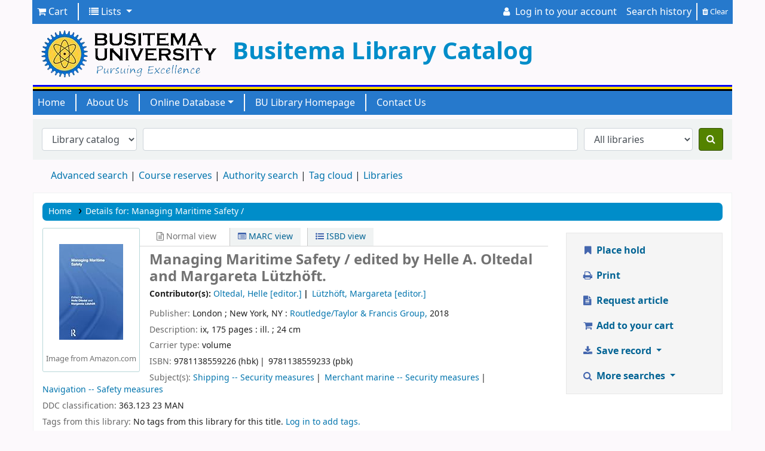

--- FILE ---
content_type: text/html; charset=UTF-8
request_url: https://libcat.busitema.ac.ug/cgi-bin/koha/opac-detail.pl?biblionumber=14545
body_size: 16827
content:











    




    
       
    
       
    
       
    
       
    
       
    


<!DOCTYPE html>
<!-- TEMPLATE FILE: opac-detail.tt -->









<html lang="en" class="no-js">
<head>

<title>Details for: 
    Managing Maritime Safety /






 &rsaquo; Busitema Online Library catalog</title>


<meta http-equiv="Content-Type" content="text/html; charset=utf-8" />
<meta name="generator" content="Koha 22.1103000" /> <!-- leave this for stats -->
<meta name="viewport" content="width=device-width, initial-scale=1" />

<link rel="shortcut icon" href="https://www.busitema.ac.ug/sites/default/files/logo2_0.png" type="image/x-icon" />
<link rel="apple-touch-icon" href="https://www.busitema.ac.ug/sites/default/files/logo2_0.png" type="image/x-icon" />

    <link rel="stylesheet" type="text/css" href="/opac-tmpl/bootstrap/lib/jquery/jquery-ui-1.13.1.min_22.1103000.css">


    
        
    


    <link rel="stylesheet" href="/opac-tmpl/bootstrap/css/opac_22.1103000.css" type="text/css">




    <link rel="stylesheet" media="print" type="text/css" href="/opac-tmpl/bootstrap/css/print_22.1103000.css">


    <style>.strips-top{
    width: 100%;
    height: 10px;
  }
  .strips-top .blue,
  .strips-top .gold,
  .strips-top .black{
    height: 33.33%;
  }
  .strips-top .blue{
    background-color: blue;
  }
  .strips-top .gold{
    background-color: gold;
  }
  .strips-top .black{
    background-color: black;
  }
.navbar .divider-vertical {
    border-left: 1px solid #f2f2f2;
    border-right: 1px solid #ffffff;
    height: 29px;
    margin: 5px 9px;
	vertical-align: middle;
    }
.navbar-light .navbar-nav .nav-link {
    color: #ffff !important;
}
#logo{ display: none;}
#header-region .navbar{background: #2679cc; padding: 0;}
#header-region .navbar .fa, #header-region .navbar .nav-link{color:#fff;}
.navbar-nav>li>a{font-weight:300;}
/* breadcreamb */
.breadcrumb {
    background-color: #008dc9;
    border-radius: 7px;
    margin: 0px 15px 12px;
}
.breadcrumb a{
   color: #ffff !important;
    
}
/* end */
/* ask libarian */
#iframe {
    border: 1px solid grey;
    margin: 0 auto;
    height: 435px;
    width: -webkit-fill-available;
}
#login {
    display: none;
}

.font-weight-bold {
    color: black;
}
#header-region > nav{ margin: 0px 14px;  }</style>



    <link rel="search" type="application/opensearchdescription+xml" href="https://libcat.busitema.ac.ug/cgi-bin/koha/opac-search.pl?format=opensearchdescription" title="Search Busitema Online Library">
    <link rel="unapi-server" type="application/xml" title="unAPI" href="https://libcat.busitema.ac.ug/cgi-bin/koha/unapi" />


<script>
    var Koha = {};
    function _(s) { return s } // dummy function for gettext
    const is_logged_in = false
</script>

<script src="/opac-tmpl/bootstrap/js/Gettext_22.1103000.js"></script>
<script src="/opac-tmpl/bootstrap/js/i18n_22.1103000.js"></script>

<link rel="stylesheet" type="text/css" href="/opac-tmpl/bootstrap/lib/font-awesome/css/font-awesome.min_22.1103000.css">








    <link rel="stylesheet" href="/opac-tmpl/lib/emoji-picker/css/emoji_22.1103000.css" type="text/css">
    
    <link rel="stylesheet" type="text/css" href="/opac-tmpl/lib/Chocolat/css/chocolat_22.1103000.css">
</head>





    


    




    

<body ID="opac-detail" class="branch-default scrollto" >



















<button id="scrolltocontent">Skip to main content</button>
<div id="wrapper">
    <div id="header-region" class="noprint">
        <nav class="navbar navbar-expand">
            <div id="logo">
            <a class="navbar-brand" href="/cgi-bin/koha/opac-main.pl">
                
                    Busitema Online Library
                
            </a>
            </div>
            
                <div id="cartDetails" class="cart-message">Your cart is empty.</div>
            
            <ul id="cart-list-nav" class="navbar-nav">
                
                    <li class="nav-item js-show">
                        <a href="#" class="nav-link" title="Collect items you are interested in" id="cartmenulink" role="button">
                            <i id="carticon" class="fa fa-shopping-cart fa-icon-black" aria-hidden="true"></i> <span class="cartlabel">Cart</span> <span id="basketcount"></span>
                        </a>
                    </li>
                
                <li class="divider-vertical"></li>
                
                    <li class="nav-item dropdown">
                        <a href="/cgi-bin/koha/opac-shelves.pl" title="Show lists" class="nav-link dropdown-toggle" id="listsmenu" data-toggle="dropdown" role="button" aria-haspopup="true" aria-expanded="false"
                            ><i class="fa fa-list fa-icon-black" aria-hidden="true"></i> <span class="listslabel">Lists</span>
                        </a>
                        <div aria-labelledby="listsmenu" role="menu" class="dropdown-menu">
                            
                                <a class="dropdown-item" href="/cgi-bin/koha/opac-shelves.pl?op=list&amp;public=1" tabindex="-1" role="menuitem"><strong>Public lists</strong></a>
                                
                                
                                    <a class="dropdown-item" href="/cgi-bin/koha/opac-shelves.pl?op=view&amp;shelfnumber=16&amp;sortfield=title" tabindex="-1" role="menuitem">Soils </a>
                                    
                                    
                                
                                    <a class="dropdown-item" href="/cgi-bin/koha/opac-shelves.pl?op=view&amp;shelfnumber=3&amp;sortfield=title" tabindex="-1" role="menuitem">Grace FHS</a>
                                    
                                    
                                
                                    <a class="dropdown-item" href="/cgi-bin/koha/opac-shelves.pl?op=view&amp;shelfnumber=8&amp;sortfield=title" tabindex="-1" role="menuitem">New Arrivals</a>
                                    
                                    
                                
                                
                                    <a class="dropdown-item listmenulink" href="/cgi-bin/koha/opac-shelves.pl?op=list&amp;public=1" tabindex="-1" role="menuitem">View all</a>
                                
                            
                            
                                <div class="dropdown-divider"></div>
                            
                            
                                <a class="dropdown-item" href="/cgi-bin/koha/opac-shelves.pl?op=list&amp;public=0" tabindex="-1" role="menuitem"><strong>Your lists</strong></a>
                                
                                    <a class="dropdown-item" href="/cgi-bin/koha/opac-shelves.pl?op=add_form" tabindex="-1" role="menuitem">Log in to create your own lists</a>
                                
                            
                        </div> <!-- / .dropdown-menu -->
                    </li> <!-- / .nav-item.dropdown -->
                
            </ul> <!-- / .navbar-nav -->

            
                
                <ul id="members" class="navbar-nav">
                    <li class="nav-item dropdown">
                        
                            
                                
                                    <a href="/cgi-bin/koha/opac-user.pl" class="nav-link login-link loginModal-trigger"><i class="fa fa-user fa-icon-black fa-fw" aria-hidden="true"></i> <span class="userlabel">Log in to your account</span></a>
                                
                            
                        

                        
                    </li>
                    
                        
                            <li class="nav-item search_history">
                                <a class="nav-link login-link" href="/cgi-bin/koha/opac-search-history.pl" title="View your search history">Search history</a>
                            </li>
                            <li class="divider-vertical"></li>
                            <li class="nav-item">
                                <a class="nav-link logout clearsh" href="/cgi-bin/koha/opac-search-history.pl?action=delete" title="Delete your search history"><i class="fa fa-trash" aria-hidden="true"></i> Clear</a>
                            </li>
                        
                    
                </ul>
            
        </nav> <!-- /navbar -->

        
            <div class="container-fluid">
                <div class="row">
                    <div class="col">
                        
    
        <div id="opacheader">
            
                <div class="default_item">
                    
                    <div class="default_body"><!--- bu logo and site name --->
<div class="row" id="header">
<div class="col-md-3 col-lg-3 col-sm-4"><a href="/cgi-bin/koha/opac-main.pl"> <img src="https://www.busitema.ac.ug/sites/default/files/logo_no_bg_1.png" style="max-height: 160px; margin: 0px; padding: 5px;" /> </a></div>
<div class="col-md-6 col-lg-6 col-sm-8">
<h4 style="font-size: 40px; color: #008dc9; margin-top: 22px; text-align: center;">Busitema Library Catalog</h4>
</div>
<div class="col-md-3 col-lg-3 col-sm-0"></div>
</div>
<!---- busitema strips ---->
<div class="strips-top">
<div class="blue"></div>
<div class="gold"></div>
<div class="black"></div>
</div>
<!--   navigation of opac ---><nav class="navbar navbar-expand-lg navbar-light bg-info"><button class="navbar-toggler" type="button" data-toggle="collapse" data-target="#navbarNavDropdown" aria-controls="navbarNavDropdown" aria-expanded="false" aria-label="Toggle navigation"> <span class="navbar-toggler-icon"></span> </button>
<div class="collapse navbar-collapse" id="navbarNavDropdown">
<ul class="navbar-nav">
<li class="nav-item"><a class="nav-link" href="/cgi-bin/koha/opac-main.pl">Home</a></li>
<li class="divider-vertical"></li>
<li class="nav-item"><a class="nav-link" href="https://library.busitema.ac.ug/about" target="_blank" rel="noopener">About Us</a></li>
<li class="divider-vertical"></li>
<li class="nav-item dropdown"><a class="nav-link dropdown-toggle" href="#" id="navbarDropdownMenuLink" role="button" data-toggle="dropdown" aria-haspopup="true" aria-expanded="false">Online Database</a>
<div class="dropdown-menu" aria-labelledby="navbarDropdownMenuLink"><a class="dropdown-item" href="https://library.busitema.ac.ug/open-access" target="_blank" rel="noopener">Open Access</a> <a class="dropdown-item" href="https://library.busitema.ac.ug/library-services/electronic-resources" target="_blank" rel="noopener">A-Z Databases</a> <a class="dropdown-item" href="https://library.busitema.ac.ug/library-services/electronic-resources" target="_blank" rel="noopener">Research4Life</a> <a class="dropdown-item" href="https://library.busitema.ac.ug/library-services/electronic-resources" target="_blank" rel="noopener">Subject Spacific</a> <a class="dropdown-item" href="https://library.busitema.ac.ug/library-services/electronic-resources" target="_blank" rel="noopener">Statistical</a></div>
</li>
<li class="divider-vertical"></li>
<li class="nav-item"><a class="nav-link" href="https://library.busitema.ac.ug/" target="_blank" rel="noopener">BU Library Homepage</a></li>
<li class="divider-vertical"></li>
<li class="nav-item"><a class="nav-link" href="https://library.busitema.ac.ug/research-services/ask-a-librarian" target="_blank" rel="noopener">Contact Us</a></li>
</ul>
</div>
</nav><!--- end of navigation ----></div>
                </div>
            
        </div>
    

                    </div>
                </div>
            </div>
        

    </div> <!-- / header-region -->

    
        <div class="container-fluid">
            
                <div class="row">
                    <div class="col">
                            <div id="opac-main-search" class="mastheadsearch">
                                
                                    <form name="searchform" method="get" action="/cgi-bin/koha/opac-search.pl" id="searchform">
                                        <div class="form-row align-items-center">
                                            <div class="col-sm-auto order-2 order-sm-2">
                                                <select name="idx" id="masthead_search" class="form-control">
                                                    
                                                        <option value="">Library catalog</option>
                                                    
                                                    
                                                        <option value="ti">Title</option>
                                                    
                                                    
                                                        <option value="au">Author</option>
                                                    
                                                    
                                                        <option value="su">Subject</option>
                                                    
                                                    
                                                        <option value="nb">ISBN</option>
                                                    
                                                    
                                                        <option value="ns">ISSN</option>
                                                    
                                                    
                                                        <option value="se">Series</option>
                                                    
                                                    
                                                        
                                                            <option value="callnum">Call number</option>
                                                        
                                                    
                                                </select>
                                            </div> <!-- /.col-sm-auto -->

                                            <div class="col order-4 order-sm-3">
                                                
                                                    <input type="text" class="transl1 form-control" id="translControl1" name="q" value="" /><span id="translControl"></span>
                                                
                                            </div> <!-- /.col -->

                                            
                                                <div class="col-sm col-md-3 col-lg-2 order-3 order-sm-4">
                                                    <select name="limit" id="select_library" class="form-control">
                                                        <option value="">All libraries</option>

                                                        

                                                        
                                                            
                                                            
                                                                <option value="branch:ARAL">Agriculture and Animal Sciences Library</option>
                                                            
                                                        
                                                            
                                                            
                                                                <option value="branch:BUML">Engineering Library</option>
                                                            
                                                        
                                                            
                                                            
                                                                <option value="branch:MBAL">Health Sciences Library</option>
                                                            
                                                        
                                                            
                                                            
                                                                <option value="branch:PALL">Management Sciences Library</option>
                                                            
                                                        
                                                            
                                                            
                                                                <option value="branch:MTIL">Maritime Institute Library</option>
                                                            
                                                        
                                                            
                                                            
                                                                <option value="branch:NAML">Natural Resources and Environmental Sciences Library</option>
                                                            
                                                        
                                                            
                                                            
                                                                <option value="branch:NAGL">Science and Education Library</option>
                                                            
                                                        

                                                        
                                                    </select> <!-- /#select_library -->
                                                </div> <!-- /.col-sm-auto -->
                                            

                                            <div class="order-5 col-sm-auto">
                                                <button type="submit" id="searchsubmit" class="btn btn-primary" title="Search" aria-label="Search">
                                                    <i class="fa fa-search" aria-hidden="true"></i>
                                                </button>
                                            </div>

                                        </div> <!-- /.form-row -->
                                        <input type="hidden" name="weight_search" value="1">
                                    </form>
                                
                            </div><!-- /#opac-main-search -->
                    </div> <!-- /.col -->
                </div> <!-- /.row -->
            

            <div class="row">
                <ul class="nav" id="moresearches">
                    <li class="nav-item">
                        <a href="/cgi-bin/koha/opac-search.pl">Advanced search</a>
                    </li>
                    
                        <li class="nav-item">
                            <a href="/cgi-bin/koha/opac-course-reserves.pl">Course reserves</a>
                        </li>
                    
                    
                    
                        <li class="nav-item">
                            <a href="/cgi-bin/koha/opac-authorities-home.pl">Authority search</a>
                        </li>
                    
                    
                    
                        <li class="nav-item">
                            <a href="/cgi-bin/koha/opac-tags.pl">Tag cloud</a>
                        </li>
                    
                    
                    
                    
                    
                    <li class="nav-item">
                        <a id="library_page" href="/cgi-bin/koha/opac-library.pl">
                            
                                <span>Libraries</span>
                            
                        </a>
                    </li>
                    
    

                </ul> <!-- /.nav#moresearches -->
            </div> <!-- /.row -->
        </div> <!-- /.container-fluid -->
    

    <!-- Login form hidden by default, used for modal window -->
    <div id="loginModal" class="modal" tabindex="-1" role="dialog" aria-labelledby="modalLoginLabel" aria-hidden="true">
        <div class="modal-dialog">
            <div class="modal-content">
                <div class="modal-header">
                    <h2 class="modal-title" id="modalLoginLabel">Log in to your account</h2>
                    <button type="button" class="closebtn" data-dismiss="modal" aria-label="Close">
                        <span aria-hidden="true">&times;</span>
                    </button>
                </div>
                <form action="/cgi-bin/koha/opac-user.pl" method="post" name="auth" id="modalAuth">
                    <input type="hidden" name="has-search-query" id="has-search-query" value="" />
                    <div class="modal-body">
                        
                        
                        
                            
                            
                            <input type="hidden" name="koha_login_context" value="opac" />
                            <fieldset class="brief">
                                <div class="local-login">
                                    <label for="muserid">Login:</label><input type="text" id="muserid" name="userid" autocomplete="off" />
                                    <label for="mpassword">Password:</label><input type="password" id="mpassword" name="password" autocomplete="off" />
                                    <fieldset class="action">
                                        <input type="submit" class="btn btn-primary" value="Log in" />
                                    </fieldset>
                                </div>
                                
                                
                                    <div id="forgotpassword-modal" class="forgotpassword">
                                        <a href="/cgi-bin/koha/opac-password-recovery.pl">Forgot your password?</a>
                                    </div>
                                
                                
                            </fieldset>
                        
                    </div>
                </form> <!-- /#auth -->
            </div> <!-- /.modal-content -->
        </div> <!-- /.modal-dialog -->
    </div>  <!-- /#modalAuth  -->


<div class="main">
    <nav id="breadcrumbs" aria-label="Breadcrumb" class="breadcrumbs">
        <ol class="breadcrumb">
            <li class="breadcrumb-item">
                <a href="/cgi-bin/koha/opac-main.pl">Home</a>
            </li>
            <li class="breadcrumb-item active">
                <a href="#" aria-current="page"><span>Details for: </span>


    <span class="biblio-title">Managing Maritime Safety /</span>








</a>
            </li>
        </ol>
    </nav> <!-- /#breadcrumbs -->

    <div class="container-fluid">
        <div class="row">
            <div class="col-lg-9">
                <div id="catalogue_detail_biblio" class="maincontent" data-biblionumber="14545">

                    <div class="bookcover">

                        <div id="biblio-cover-slider" class="cover-slider">
                            

                            
                                <div class="cover-image" id="amazon-bookcoverimg">
                                    <a href="https://images-na.ssl-images-amazon.com/images/P/1138559229.01.LZZZZZZZ.jpg" title="Amazon cover image">
                                        <img src="https://images-na.ssl-images-amazon.com/images/P/1138559229.01.MZZZZZZZ.jpg" alt="Amazon cover image" data-link="http://www.amazon.com/gp/reader/1138559229#reader-link"/>
                                    </a>
                                    <div class="hint">Image from Amazon.com</div>
                                </div>
                            

                            

                            

                            

                            

                            
                            

                            
                        </div> <!-- /.cover-slider -->

                    </div><!-- / .bookcover -->

                    <abbr class="unapi-id" title="koha:biblionumber:14545"><!-- unAPI --></abbr>
                    
                        <span class="Z3988" title="ctx_ver=Z39.88-2004&amp;amp;rft_val_fmt=info%3Aofi%2Ffmt%3Akev%3Amtx%3Abook&amp;amp;rft.genre=book&amp;amp;rft.btitle=Managing%20Maritime%20Safety%20%2F&amp;amp;rft.isbn=9781138559226%20%28hbk%29&amp;amp;rft.au=Oltedal%2C%20Helle%2C"></span>
                    

                    <div id="views">
                        <span class="view current-view"><span id="Normalview"><i class="fa fa-file-text-o" aria-hidden="true"></i> Normal view</span></span>
                        <span class="view">
                            <a id="MARCview" class="btn btn-link" href="/cgi-bin/koha/opac-MARCdetail.pl?biblionumber=14545"><i class="fa fa-list-alt" aria-hidden="true"></i> MARC view</a>
                        </span>
                        
                            <span class="view"><a id="ISBDview" class="btn btn-link" href="/cgi-bin/koha/opac-ISBDdetail.pl?biblionumber=14545"><i class="fa fa-list-ul" aria-hidden="true"></i> ISBD view</a></span>
                            
                    </div>

                    

<div class="record" vocab="http://schema.org/" typeof="CreativeWork Product" resource="#record">
<h1 class="title" property="name">Managing Maritime Safety / <span class="title_resp_stmt">edited by Helle A. Oltedal and Margareta Lützhöft. </span>
</h1>
<span class="results_summary author h3">Contributor(s): <ul class="resource_list">
<li><a href="/cgi-bin/koha/opac-search.pl?q=au:%22Oltedal%2C%20Helle%2C%22" class="contributors"><span resource="#record"><span property="contributor" typeof="Person"><span property="name">Oltedal, Helle</span></span></span><span class="relatorcode"> [editor.]</span></a></li>
<li><a href="/cgi-bin/koha/opac-search.pl?q=au:%22L%C3%BCtzh%C3%B6ft%2C%20Margareta%2C%22" class="contributors"><span resource="#record"><span property="contributor" typeof="Person"><span property="name">Lützhöft, Margareta</span></span></span><span class="relatorcode"> [editor.]</span></a></li>
</ul></span><span class="results_summary rda264"><span class="label">Publisher: </span>London ; New York, NY : <a href="/cgi-bin/koha/opac-search.pl?q=Provider:Routledge%2FTaylor%20%26%20Francis%20Group%2C">Routledge/Taylor &amp; Francis Group,</a> 2018</span><span class="results_summary description"><span class="label">Description: </span><span property="description">ix, 175 pages : ill. ; 24 cm</span></span><span class="results_summary" id="content_type">  <span class="label">Carrier type: </span><ul class="resource_list"><li>volume</li></ul></span><span class="results_summary isbn"><span class="label">ISBN: </span><ul class="resource_list">
<li><span property="isbn">9781138559226 (hbk)</span></li>
<li><span property="isbn">9781138559233 (pbk)</span></li>
</ul></span><span class="results_summary subjects"><span class="label">Subject(s): </span><ul class="resource_list">
<li><span property="keywords"><a class="subject" href="/cgi-bin/koha/opac-search.pl?q=su:%22Shipping%22">Shipping -- Security measures</a></span></li>
<li><span property="keywords"><a class="subject" href="/cgi-bin/koha/opac-search.pl?q=su:%22Merchant%20marine%22">Merchant marine -- Security measures</a></span></li>
<li><span property="keywords"><a class="subject" href="/cgi-bin/koha/opac-search.pl?q=su:%22Navigation%22">Navigation -- Safety measures</a></span></li>
</ul></span><span class="results_summary ddc"><span class="label">DDC classification: </span><ul class="resource_list"><li>363.123 23 MAN</li></ul></span>
</div>




                    

                    

                    

                    
                        <div class="results_summary tags">
                            
                                <span class="label">Tags from this library:</span>
                                <span class="notags">No tags from this library for this title.</span>
                            
                            
                                
                                    <span class="login4tags">
                                        
                                            <a class="loginModal-trigger" data-toggle="modal" role="button" href="/cgi-bin/koha/opac-user.pl">Log in to add tags.</a>
                            
                                    </span>
                                
                            
                        </div> <!-- /.results_summary.tags -->
                    

                    
                        
                    

                    

                    
                    



                    
                        <form method="post" action="/cgi-bin/koha/opac-ratings.pl">
                            <legend class="sr-only">Star ratings</legend>
                            <div class="results_summary ratings" id="rating-14545">

                                
                                

                                
                                    <select id="star_rating" class="star_rating" name="rating" disabled="disabled" autocomplete="off">
                                
                                    
                                        <option value="" selected="selected"></option>
                                    
                                    
                                        
                                            <option value="1">1</option>
                                        
                                    
                                        
                                            <option value="2">2</option>
                                        
                                    
                                        
                                            <option value="3">3</option>
                                        
                                    
                                        
                                            <option value="4">4</option>
                                        
                                    
                                        
                                            <option value="5">5</option>
                                        
                                    
                                </select>
                                <img id="rating-loading" class="rating-loading" style="display:none" src="/opac-tmpl/bootstrap/images/spinner-small.gif" alt="" />

                                <!-- define some hidden vars for ratings -->

                                <input  type="hidden" name='biblionumber'  value="14545" />
                                <input  type="hidden" name='rating_value' id='rating_value' class="rating_value" value="" />

                                &nbsp;  <input name="rate_button" type="submit" value="Rate me" />&nbsp;

                                
                                    <span id="rating_value_text" class="rating_value_text"></span>
                                    <span id="cancel_rating_text" class="cancel_rating_text" style="display: none;"><a href="#" data-context="star_rating"><i class="fa fa-remove" aria-hidden="true"></i> Cancel rating.</a></span>
                                

                                <span id="rating_text" class="rating_text">Average rating: 0.0 (0 votes)</span>
                            </div>
                        </form>
                    

                    

                    

                    

                </div> <!-- / #catalogue_detail_biblio -->

                <div id="bibliodescriptions" class="toptabs">
                    <ul class="nav nav-tabs" role="tablist">
                        <li id="tab_holdings" class="nav-item" role="presentation">
                            
                            <a href="#holdings" class="nav-link" id="holdings-tab" data-toggle="tab" role="tab" aria-controls="holdings" aria-selected="false">
                                
                                
                                    
                                        <span>Holdings</span>
                                    
                                
                              ( 5 )
                            </a>
                        </li>
                        
                        
                            
                            
                                
                            
                            
                            <li id="tab_descriptions" class="nav-item" role="presentation">
                                <a href="#descriptions" class="nav-link" id="tab_descriptions-tab" data-toggle="tab" role="tab" aria-controls="tab_descriptions" aria-selected="false">Title notes ( 2 )</a>
                            </li>
                        
                        
                        
                        

                        

                        

                        
                            <li id="tab_comments" class="nav-item" role="presentation">
                                <a href="#comments" class="nav-link" id="tab_comments-tab" data-toggle="tab" role="tab" aria-controls="tab_comments" aria-selected="false">Comments ( 0 )</a>
                            </li>
                        

                        

                        

                        

                        

                        

                        

                    </ul>

                    <div class="tab-content">
                        


                        <div id="holdings" class="tab-pane" role="tabpanel" aria-labelledby="holdings-tab">
                            
                                
    <table class="table table-bordered table-striped" id="holdingst">
        <caption class="sr-only">Holdings</caption>
        <thead>
            <tr>

                
                
                    <th id="item_itemtype" data-colname="item_itemtype" class="itype">Item type</th>
                
                
                    <th id="item_current_location" data-colname="item_current_location" class="item_location">Current library</th>
                
                
                
                
                    <th id="item_callnumber" data-colname="item_callnumber" class="call_no">Call number</th>
                
                
                
                
                    <th id="item_copy" data-colname="item_copy" class="copynumber">Copy number</th>
                
                    <th id="item_status" data-colname="item_status" class="status">Status</th>
                
                    <th id="item_datedue" data-colname="item_datedue" class="date_due">Date due</th>
                    <th id="item_barcode" data-colname="item_barcode" class="barcode">Barcode</th>
                
                
            </tr>
        </thead>
        <tbody>
            
                <tr vocab="http://schema.org/" typeof="Offer">

                

                
                    <td class="itype">
                        
                            
                                <img src="/opac-tmpl/bootstrap/itemtypeimg/Seshat/book.gif" title="Book Open Access" alt="Book Open Access" />
                            
                        
                       <span class="itypetext">Book Open Access</span>
                    </td>
                
                
                    <td class="location" property="seller" data-order="">
                        <link property="itemOffered" href="#record" />
                        <link property="businessFunction" href="http://purl.org/goodrelations/v1#LeaseOut">

                        
                        
                        
                        
                            <span>Engineering Library</span>
                        

                        
                            <span class="shelvingloc"></span>
                        

                    </td>
                

                

                

                

                <td class="call_no" property="sku">
                    
                        363.123 MAN
                        
                            
                                (<a href="/cgi-bin/koha/opac-detail.pl?biblionumber=14545&amp;shelfbrowse_itemnumber=52208#holdings">Browse shelf<span class="sr-only">(Opens below)</span></a>)
                            
                        
                    
                </td>

                

                
                
                <td class="copynumber">1</td>
                <td class="status">













    
        <link property="availability" href="http://schema.org/InStock" />
    



























    <span class="item-status available">Available </span>

</td>
                
                
                    <td class="date_due"></td>
                

                    <td class="barcode" property="serialNumber">MTIL23070026</td>
                
                
                </tr>
            
                <tr vocab="http://schema.org/" typeof="Offer">

                

                
                    <td class="itype">
                        
                            
                                <img src="/opac-tmpl/bootstrap/itemtypeimg/Seshat/book.gif" title="Book Open Access" alt="Book Open Access" />
                            
                        
                       <span class="itypetext">Book Open Access</span>
                    </td>
                
                
                    <td class="location" property="seller" data-order="">
                        <link property="itemOffered" href="#record" />
                        <link property="businessFunction" href="http://purl.org/goodrelations/v1#LeaseOut">

                        
                        
                        
                        
                            <span>Engineering Library</span>
                        

                        
                            <span class="shelvingloc"></span>
                        

                    </td>
                

                

                

                

                <td class="call_no" property="sku">
                    
                        363.123 MAN
                        
                            
                                (<a href="/cgi-bin/koha/opac-detail.pl?biblionumber=14545&amp;shelfbrowse_itemnumber=52278#holdings">Browse shelf<span class="sr-only">(Opens below)</span></a>)
                            
                        
                    
                </td>

                

                
                
                <td class="copynumber">2</td>
                <td class="status">













    
        <link property="availability" href="http://schema.org/InStock" />
    



























    <span class="item-status available">Available </span>

</td>
                
                
                    <td class="date_due"></td>
                

                    <td class="barcode" property="serialNumber">MTIL23070027</td>
                
                
                </tr>
            
                <tr vocab="http://schema.org/" typeof="Offer">

                

                
                    <td class="itype">
                        
                            
                                <img src="/opac-tmpl/bootstrap/itemtypeimg/Seshat/book.gif" title="Book Open Access" alt="Book Open Access" />
                            
                        
                       <span class="itypetext">Book Open Access</span>
                    </td>
                
                
                    <td class="location" property="seller" data-order="">
                        <link property="itemOffered" href="#record" />
                        <link property="businessFunction" href="http://purl.org/goodrelations/v1#LeaseOut">

                        
                        
                        
                        
                            <span>Engineering Library</span>
                        

                        
                            <span class="shelvingloc"></span>
                        

                    </td>
                

                

                

                

                <td class="call_no" property="sku">
                    
                        363.123 MAN 3
                        
                            
                                (<a href="/cgi-bin/koha/opac-detail.pl?biblionumber=14545&amp;shelfbrowse_itemnumber=52355#holdings">Browse shelf<span class="sr-only">(Opens below)</span></a>)
                            
                        
                    
                </td>

                

                
                
                <td class="copynumber">3</td>
                <td class="status">













    
        <link property="availability" href="http://schema.org/InStock" />
    



























    <span class="item-status available">Available </span>

</td>
                
                
                    <td class="date_due"></td>
                

                    <td class="barcode" property="serialNumber">MTIL23070126</td>
                
                
                </tr>
            
                <tr vocab="http://schema.org/" typeof="Offer">

                

                
                    <td class="itype">
                        
                            
                                <img src="/opac-tmpl/bootstrap/itemtypeimg/Seshat/book.gif" title="Book Open Access" alt="Book Open Access" />
                            
                        
                       <span class="itypetext">Book Open Access</span>
                    </td>
                
                
                    <td class="location" property="seller" data-order="">
                        <link property="itemOffered" href="#record" />
                        <link property="businessFunction" href="http://purl.org/goodrelations/v1#LeaseOut">

                        
                        
                        
                        
                            <span>Engineering Library</span>
                        

                        
                            <span class="shelvingloc"></span>
                        

                    </td>
                

                

                

                

                <td class="call_no" property="sku">
                    
                        363.123 MAN
                        
                            
                                (<a href="/cgi-bin/koha/opac-detail.pl?biblionumber=14545&amp;shelfbrowse_itemnumber=52356#holdings">Browse shelf<span class="sr-only">(Opens below)</span></a>)
                            
                        
                    
                </td>

                

                
                
                <td class="copynumber">4</td>
                <td class="status">













    
        <link property="availability" href="http://schema.org/InStock" />
    



























    <span class="item-status available">Available </span>

</td>
                
                
                    <td class="date_due"></td>
                

                    <td class="barcode" property="serialNumber">MTIL23070127</td>
                
                
                </tr>
            
                <tr vocab="http://schema.org/" typeof="Offer">

                

                
                    <td class="itype">
                        
                            
                                <img src="/opac-tmpl/bootstrap/itemtypeimg/Seshat/book.gif" title="Book Open Access" alt="Book Open Access" />
                            
                        
                       <span class="itypetext">Book Open Access</span>
                    </td>
                
                
                    <td class="location" property="seller" data-order="">
                        <link property="itemOffered" href="#record" />
                        <link property="businessFunction" href="http://purl.org/goodrelations/v1#LeaseOut">

                        
                        
                        
                        
                            <span>Engineering Library</span>
                        

                        
                            <span class="shelvingloc"></span>
                        

                    </td>
                

                

                

                

                <td class="call_no" property="sku">
                    
                        363.123 MAN
                        
                            
                                (<a href="/cgi-bin/koha/opac-detail.pl?biblionumber=14545&amp;shelfbrowse_itemnumber=54831#holdings">Browse shelf<span class="sr-only">(Opens below)</span></a>)
                            
                        
                    
                </td>

                

                
                
                <td class="copynumber">5</td>
                <td class="status">













    
        <link property="availability" href="http://schema.org/InStock" />
    



























    <span class="item-status available">Available </span>

</td>
                
                
                    <td class="date_due"></td>
                

                    <td class="barcode" property="serialNumber">MTIL23080547</td>
                
                
                </tr>
            
        </tbody>
    </table>

                                
                                    
                                    

                                
                            
                            

                            
    

                            <br style="clear:both;" />
                        </div> <!-- / #holdings -->

                        

                        
                            <div id="descriptions" class="tab-pane" role="tabpanel" aria-labelledby="tab_descriptions-tab">
                                <div class="content_set">

                                    

                                    
                                        <div id="marcnotes">
                                        
                                            <p>
                                            
                                                Table of contents<br />
<br />
Introduction<br />
1. Setting the stage for maritime safety management<br />
2. The history of safety management<br />
3. Safety management systems<br />
4. Culture and maritime safety<br />
5. The human contribution<br />
6. Risk perception<br />
7. Design for safety<br />
8. Autonomous ships, ICT and safety management
                                            
                                            </p>
                                        
                                            <p>
                                            
                                                Includes bibliographical references<br />
Includes index.
                                            
                                            </p>
                                        
                                        </div>
                                    

                                </div> <!-- /.content_set -->
                            </div> <!-- / #descriptions -->
                        

                        

                        

                        

                        

                        

                        
                            <div id="comments" class="tab-pane" role="tabpanel" aria-labelledby="tab_comments-tab">
                                <div id="newcomment"></div>
                                    
                                        <p>There are no comments on this title.</p>
                                    

                                    
                                        <div id="addcomment">
                                            <a class="login-link loginModal-trigger" role="button" data-toggle="modal" data-return="true" data-tab="comment" href="/cgi-bin/koha/opac-user.pl">Log in to your account</a> to post a comment.
                                        </div>
                                    
                                </div> <!-- / #comments -->
                            

                            

                            

                            

                            

                    </div> <!-- / #bibliodescriptions -->

                    

                    
                </div> <!-- /.tab-content -->

            </div> <!-- /.col-lg-10 -->

            <div class="col-lg-3">
                <div id="ulactioncontainer">

                    

                    

<ul id="action">
    
        
            
                
                    <li><a class="reserve btn btn-link btn-lg" href="/cgi-bin/koha/opac-reserve.pl?biblionumber=14545"><i class="fa fa-fw fa-bookmark" aria-hidden="true"></i> Place hold</a></li>
                
            
        
    

    

    <li><a class="print-large btn btn-link btn-lg" href="#"><i class="fa fa-fw fa-print" aria-hidden="true"></i> Print</a></li>

    
        
            <li><a class="article_request btn btn-link btn-lg" href="/cgi-bin/koha/opac-request-article.pl?biblionumber=14545"><i class="fa fa-fw fa-file-text" aria-hidden="true"></i> Request article</a></li>
        
    

    
        
    

    
        
            <li><a data-biblionumber="14545" class="addtocart cart14545 addrecord btn btn-link btn-lg" href="#"><i class="fa fa-fw fa-shopping-cart" aria-hidden="true"></i> Add to your cart</a>  <a style="display:none;" data-biblionumber="14545" class="cartRemove cartR14545" href="#">(remove)</a></li>
        
    

    

    


    

    
    
        <li>
            <div id="export">
                <div class="dropdown">
                    <a id="format" class="btn btn-link btn-lg dropdown-toggle" data-toggle="dropdown" href="#"><i class="fa fa-fw fa-download" aria-hidden="true"></i> Save record <b class="caret"></b></a>
                    <div class="dropdown-menu dropdown-menu-right" aria-labelledby="format">
                        
                            
                                <a class="dropdown-item" href="/cgi-bin/koha/opac-export.pl?op=export&amp;bib=14545&amp;format=bibtex">
                                    <span>BIBTEX</span>
                                        
                                </a>
                            
                        
                            
                                <a class="dropdown-item" href="#" data-toggle="modal" data-target="#exportModal_">Dublin Core</a>
                            
                        
                            
                                <a class="dropdown-item" href="/cgi-bin/koha/opac-export.pl?op=export&amp;bib=14545&amp;format=marcxml">
                                    <span>MARCXML</span>
                                        
                                </a>
                            
                        
                            
                                <a class="dropdown-item" href="/cgi-bin/koha/opac-export.pl?op=export&amp;bib=14545&amp;format=marc8">
                                    <span>MARC (non-Unicode/MARC-8)</span>
                                        
                                </a>
                            
                        
                            
                                <a class="dropdown-item" href="/cgi-bin/koha/opac-export.pl?op=export&amp;bib=14545&amp;format=utf8">
                                    <span>MARC (Unicode/UTF-8)</span>
                                        
                                </a>
                            
                        
                            
                                <a class="dropdown-item" href="/cgi-bin/koha/opac-export.pl?op=export&amp;bib=14545&amp;format=marcstd">
                                    <span>MARC (Unicode/UTF-8, Standard)</span>
                                        
                                </a>
                            
                        
                            
                                <a class="dropdown-item" href="/cgi-bin/koha/opac-export.pl?op=export&amp;bib=14545&amp;format=mods">
                                    <span>MODS (XML)</span>
                                        
                                </a>
                            
                        
                            
                                <a class="dropdown-item" href="/cgi-bin/koha/opac-export.pl?op=export&amp;bib=14545&amp;format=ris">
                                    <span>RIS</span>
                                        
                                </a>
                            
                        
                            
                                <a class="dropdown-item" href="/cgi-bin/koha/opac-export.pl?op=export&amp;bib=14545&amp;format=isbd">
                                    <span>ISBD</span>
                                    
                                </a>
                            
                        
                    </div> <!-- /.dropdown-menu -->
                </div> <!-- /.dropdown -->
            </div> <!-- /#export -->
        </li>
    

    
        <li>
            <div id="moresearches_menu">
                <div class="dropdown">
                    <a id="furthersearches" class="btn btn-link btn-lg dropdown-toggle" data-toggle="dropdown" href="#" role="button" aria-haspopup="true" aria-expanded="false">
                        <i class="fa fa-fw fa-search" aria-hidden="true"></i> More searches
                    </a>
                    <div class="dropdown-menu dropdown-menu-right" aria-labelledby="furthersearches">
                        <div class="dropdown-header">Search for this title in:</div>
                        <a  href="https://worldcat.org/search?q=Managing%20Maritime%20Safety" target="_blank">Other Libraries (WorldCat)</a>
<a href="https://scholar.google.com/scholar?q=Managing%20Maritime%20Safety" target="_blank">Other Databases (Google Scholar)</a>
<a href="https://www.bookfinder.com/search/?author=&amp;title=Managing%20Maritime%20Safety&amp;st=xl&amp;ac=qr" target="_blank">Online Stores (Bookfinder.com)</a>
<a href="https://openlibrary.org/search?author=()&title=(Managing%20Maritime%20Safety)" target="_blank">Open Library (openlibrary.org)</a>
                    </div>
                </div>
            </div>
        </li>
    
</ul>

<!-- Dublin Core Modal Form -->
<div class="modal" id="exportModal_" tabindex="-1" role="dialog" aria-labelledby="exportModalLabel" aria-hidden="true">
    <div class="modal-dialog">
        <div class="modal-content">
            <div class="modal-header">
                <h3 class="modal-title" id="exportModalLabel">Exporting to Dublin Core...</h3>
                <button type="button" class="closebtn" data-dismiss="modal" aria-hidden="true">&times;</button>
            </div>
            <form method="get" action="/cgi-bin/koha/opac-export.pl">
                <div class="modal-body">
                    <fieldset id="dc_fieldset">
                        <input id="input-simple" type="radio" name="format" value="rdfdc">
                        <label class="label_dc" for="input-simple">Simple DC-RDF</label>
                        <br>
                        <input id="input-oai" type="radio" name="format" value="oaidc" checked>
                        <label class="label_dc" for="input-oai">OAI-DC</label>
                        <br>
                        <input id="input-srw" type="radio" name="format" value="srwdc">
                        <label class="label_dc" for="input-srw">SRW-DC</label>
                        <br>
                        <input type="hidden" name="op" value="export">
                        <input type="hidden" name="bib" value="14545">
                    </fieldset>
                </div>
                <div class="modal-footer">
                    <button type="submit" class="btn btn-primary">Export</button>
                    <button class="btn btn-link btn-lg" data-dismiss="modal" aria-hidden="true">Cancel</button>
                </div>
            </form>
        </div> <!-- /.modal-content -->
    </div> <!-- /.modal-dialog -->
</div> <!-- /.modal -->


                    

                    

                    
                </div> <!-- / .ulactioncontainer -->
            </div> <!-- / .col-lg-3 -->
        </div> <!-- / .row -->
        <div class="row">
            

            

            
        </div> <!-- / .row -->
    </div> <!-- / .container-fluid -->
</div> <!-- / .main -->














        
        
            <div class="container-fluid">
                <div class="row">
                    <div class="col">
                        
    
        <div id="opaccredits">
            
                <div class="default_item">
                    
                    <div class="default_body"><footer class="" style="background-color: #1e73be;">
<div class="container py-5">
<div class="row py-4">
<div class="col-sm-3">
<h6 class="text-uppercase font-weight-bold mb-4">Quick Links</h6>
<ul class="list-unstyled mb-0">
<li class="mb-2"><a href="#" class="text-white">Tuition &amp; Payment</a></li>
<li class="mb-2"><a href="#" class="text-white">Our Campuses</a></li>
<li class="mb-2"><a href="#" class="text-white">Admissions</a></li>
<li class="mb-2"><a href="http://admissions.busitema.ac.ug" class="text-white">Online Applications</a></li>
<li class="mb-2"><a href="#" class="text-white">Research &amp; Publications</a></li>
<li class="mb-2"><a href="#" class="text-white">TBIIC</a></li>
</ul>
</div>
<div class="col-sm-5">
<h6 class="text-uppercase font-weight-bold mb-4">&nbsp;</h6>
<div class="p-1 rounded border "><a href="/cgi-bin/koha/opac-main.pl"> <img src="https://www.busitema.ac.ug/sites/default/files/logo_no_bg_1.png" style="max-height: 160px; margin: 0px; padding: 5px;" /> </a></div>
<p class="text-white mb-4">Welcome to Busitema University Library Catalog</p>
</div>
<div class="col-sm-4">
<h6 class="text-uppercase font-weight-bold mb-4">Contact Us</h6>
<ul class="list-unstyled mb-0">
<li class="mb-2">
<p class="text-white">Busitema University Library</p>
</li>
<li class="mb-2">
<p class="text-white">Jinja - Malaba Road</p>
</li>
<li class="mb-2">
<p class="text-white">P.O.BOX 236, Tororo</p>
</li>
<li class="mb-2">
<p class="text-white">Tel, +256-4544-488</p>
</li>
<li class="mb-2">
<p class="text-white">Email:library@busitema.ac.ug</p>
</li>
</ul>
</div>
</div>
</div>
<!-- Copyrights -->
<div class=" py-2" style="background-color: #ffffff;">
<div class="container text-center">
<p class="text-dark mb-0 py-2">&copy; 2024 Busitema University All rights reserved.</p>
</div>
</div>
</footer></div>
                </div>
            
        </div>
    

                    </div>
                </div>
            </div>
        

        
    </div> <!-- / #wrapper in masthead.inc -->

    
        
    


<!-- JavaScript includes -->
<script src="/opac-tmpl/bootstrap/lib/jquery/jquery-3.6.0.min_22.1103000.js"></script>
<script src="/opac-tmpl/bootstrap/lib/jquery/jquery-migrate-3.3.2.min_22.1103000.js"></script>
<script src="/opac-tmpl/bootstrap/lib/jquery/jquery-ui-1.13.1.min_22.1103000.js"></script>
<script src="/opac-tmpl/bootstrap/lib/bootstrap/js/bootstrap.bundle.min_22.1103000.js"></script>
<script src="/opac-tmpl/bootstrap/lib/fontfaceobserver.min_22.1103000.js"></script>
<script src="/opac-tmpl/bootstrap/lib/enquire.min_22.1103000.js"></script>
<script src="/opac-tmpl/bootstrap/js/global_22.1103000.js"></script>

    <script>
        var NO_AMAZON_IMAGE = _("No cover image available");
    </script>
    <script src="/opac-tmpl/bootstrap/js/amazonimages_22.1103000.js"></script>


<script>

    var MSG_CONFIRM_AGAIN = _("Warning: Cannot be undone. Please confirm once again")
    var MSG_DELETE_SEARCH_HISTORY = _("Are you sure you want to delete your search history?");
    var MSG_NO_SUGGESTION_SELECTED = _("No suggestion was selected");
    var MSG_SEARCHING = _("Searching %s...");
    var MSG_ERROR_SEARCHING_COLLECTION = _("Error searching %s collection");
    var MSG_NO_RESULTS_FOUND_IN_COLLECTION = _("No results found in the library's %s collection");
    var MSG_RESULTS_FOUND_IN_COLLECTION = _("Found %s results in the library's %s collection");
    var MSG_BY = _("by");
    var MSG_TYPE = _("Type");
    var MSG_NEXT = _("Next");
    var MSG_PREVIOUS = _("Previous");
    var MSG_CHECKOUTS = _("Checkouts");
    var MSG_NO_CHECKOUTS = _("No checkouts");
    var MSG_CHECK_OUT = _("Check out");
    var MSG_CHECK_OUT_CONFIRM = _("Are you sure you want to check out this item?");
    var MSG_CHECKED_OUT_UNTIL = _("Checked out until %s");
    var MSG_CHECK_IN = _("Check in");
    var MSG_CHECK_IN_CONFIRM = _("Are you sure you want to return this item?");
    var MSG_NO_CHECKOUTS = _("No checkouts");
    var MSG_DOWNLOAD = _("Download");
    var MSG_HOLDS = _("Holds");
    var MSG_NO_HOLDS = _("No holds");
    var MSG_PLACE_HOLD = _("Place hold");
    var MSG_CANCEL_HOLD = _("Cancel");
    var MSG_CANCEL_HOLD_CONFIRM = _("Are you sure you want to cancel this hold?");
    var MSG_ON_HOLD = _("On hold");

    
        var MSG_TAGS_DISABLED = _("Sorry, tags are not enabled on this system.");
        var MSG_TAG_ALL_BAD = _("Error! Your tag was entirely markup code.  It was NOT added.  Please try again with plain text.");
        var MSG_ILLEGAL_PARAMETER = _("Error! Illegal parameter");
        var MSG_TAG_SCRUBBED = _("Note: your tag contained markup code that was removed. The tag was added as ");
        var MSG_ADD_TAG_FAILED = _("Error! Adding tags failed at");
        var MSG_ADD_TAG_FAILED_NOTE = _("Note: you can only tag an item with a given term once.  Check 'My Tags' to see your current tags.");
        var MSG_DELETE_TAG_FAILED = _("Error! You cannot delete the tag");
        var MSG_DELETE_TAG_FAILED_NOTE = _("Note: you can only delete your own tags.")
        var MSG_LOGIN_REQUIRED = _("You must be logged in to add tags.");
        var MSG_TAGS_ADDED = _("Tags added: ");
        var MSG_TAGS_DELETED = _("Tags added: ");
        var MSG_TAGS_ERRORS = _("Errors: ");
        var MSG_MULTI_ADD_TAG_FAILED = _("Unable to add one or more tags.");
        var MSG_NO_TAG_SPECIFIED = _("No tag was specified.");
    
    
    

    
        $(window).load(function() {
            verify_images();
         });
    
    $(".print-large").on("click",function(){
        window.print();
        return false;
    });
    $(".addtoshelf").on("click",function(e){
        e.preventDefault();
        Dopop( this.href );
    });
    $("body").on("click", ".addtocart", function(e){
        e.preventDefault();
        var biblionumber = $(this).data("biblionumber");
        addRecord( biblionumber );
    });
    $("body").on("click", ".cartRemove", function(e){
        e.preventDefault();
        var biblionumber = $(this).data("biblionumber");
        delSingleRecord( biblionumber );
    });
    $(".clearsh").on("click", function(){
        return confirmDelete(MSG_DELETE_SEARCH_HISTORY);
    });

</script>


    <script src="/opac-tmpl/bootstrap/js/basket_22.1103000.js"></script>


<script src="/opac-tmpl/bootstrap/js/tags_22.1103000.js"></script>











<script src="/opac-tmpl/lib/js-cookie/js.cookie-3.0.1.min_22.1103000.js"></script>
<script>
$(document).ready(function() {
    if($('#searchsubmit').length) {
        $(document).on("click", '#searchsubmit', function(e) {
            Cookies.remove("form_serialized", { path: '/'});
            Cookies.remove("form_serialized_limits", { path: '/'});
            Cookies.remove("search_path_code", { path: '/'});
        });
    }
});
</script>

    

<script src="/opac-tmpl/lib/jquery/plugins/jquery.dataTables.min_22.1103000.js"></script>
<script>
    var MSG_DT_FIRST = _("First");
    var MSG_DT_LAST = _("Last");
    var MSG_DT_NEXT = _("Next");
    var MSG_DT_PREVIOUS = _("Previous");
    var MSG_DT_EMPTY_TABLE = _("No data available in table");
    var MSG_DT_INFO = _("Showing _START_ to _END_ of _TOTAL_");
    var MSG_DT_INFO_EMPTY = _("No entries to show");
    var MSG_DT_INFO_FILTERED = _("(filtered from _MAX_ total entries)");
    var MSG_DT_LENGTH_MENU = _("Show _MENU_ entries");
    var MSG_DT_LOADING_RECORDS = _("Loading...");
    var MSG_DT_PROCESSING = _("Processing...");
    var MSG_DT_SEARCH = _("Search:");
    var MSG_DT_ZERO_RECORDS = _("No matching records found");
    var MSG_DT_COPY_TO_CLIPBOARD = _("Copy to clipboard");
    var MSG_DT_COPY_KEYS = _("Press <i>ctrl</i> or <i>⌘</i> + <i>C</i> to copy the table data<br>to your system clipboard.<br><br>To cancel, click this message or press escape.");
    var MSG_DT_COPIED_ROWS = _("Copied %d rows to clipboard");
    var MSG_DT_COPIED_ONE_ROW = _("Copied one row to clipboard");
    var MSG_CLEAR_FILTER = _("Clear filter");
    var MSG_DT_ALL = _("All");
    var CONFIG_EXCLUDE_ARTICLES_FROM_SORT = _("a an the");
</script>
<script src="/opac-tmpl/bootstrap/js/datatables_22.1103000.js"></script>

    

<script>
function KohaTable(selector, dt_parameters, columns_settings) {
    var id = 0;
    var hidden_ids = [];
    var included_ids = [];
    $(columns_settings).each( function() {
        var named_id = $( 'thead th[data-colname="' + this.columnname + '"]', selector ).index( selector+' th' );

        var used_id = dt_parameters.bKohaColumnsUseNames ? named_id : id;
        if ( used_id == -1 ) return;

        if ( this['is_hidden'] == "1" ) {
            hidden_ids.push( used_id );
        }
        if ( this['cannot_be_toggled'] == "0" ) {
            included_ids.push( used_id );
        }
        id++;
    });

    // By default we include all visible columns in exports and print unless they have the "noExport" class
    var exportColumns = ":visible:not(.noExport)";
    if( dt_parameters.hasOwnProperty("exportColumns") ){
        // A custom buttons configuration has been passed from the page
        exportColumns = dt_parameters["exportColumns"];
    }
    // Data which has the "noExport" class should not appear in print or export
    var export_format = {
        body: function ( data, row, column, node ) {
            var newnode = $(node);

            if ( newnode.find(".noExport").length > 0 ) {
                newnode = newnode.clone();
                newnode.find(".noExport").remove();
            }

            return newnode.text().replace( /\n/g, ' ' ).trim();
        }
    }

    // Add a "Clear filter" button to table filter form field
    dt_parameters[ "buttons" ] = [
        {
            fade: 100,
            className: "dt_button_clear_filter",
            titleAttr: _("Clear filter"),
            enabled: false,
            text: '<i class="fa fa-lg fa-remove" aria-hidden="true"></i> <span class="dt-button-text">' + _("Clear filter") + '</span>',
            action: function ( e, dt, node, config ) {
                dt.search( "" ).draw("page");
                node.addClass("disabled");
            }
        },
        {
            extend: 'csvHtml5',
            text: _("CSV"),
            exportOptions: {
                columns: exportColumns,
                format: export_format
            },
        },
        {
            extend: 'copyHtml5',
            text: _("Copy"),
            exportOptions: {
                columns: exportColumns,
                format: export_format
            },
        },
        {
            extend: 'print',
            text: _("Print"),
            exportOptions: {
                columns: exportColumns,
                format: export_format
            },
        }
    ];

    if( included_ids.length > 0 ){
        dt_parameters[ "buttons" ].push(
            {
                extend: 'colvis',
                fade: 100,
                columns: included_ids,
                className: "columns_controls",
                titleAttr: _("Columns settings"),
                text: '<i class="fa fa-lg fa-gear" aria-hidden="true"></i> <span class="dt-button-text">' + _("Columns") + '</span>',
                exportOptions: {
                    columns: exportColumns
                }
            }
        );
    }

    var table = $(selector);
    var new_parameters = {}
    $.extend(true, new_parameters, dataTablesDefaults, dt_parameters);
    var default_column_defs = [
        { "aTargets": ["string-sort"], "sType": "string" },
        { "aTargets": ["anti-the"], "sType": "anti-the" },
        { "aTargets": ["NoSort"], "bSortable": false, "bSearchable": false }
    ];
    if (new_parameters["aoColumnDefs"] === undefined) {
        new_parameters["aoColumnDefs"] = default_column_defs;
    } else {
        $.extend(true, new_parameters, default_column_defs);
    }

    table.dataTable(new_parameters);
    table.DataTable().on("column-visibility.dt", function () {
        if (typeof columnsInit == 'function') {
            // This function can be created separately and used to trigger
            // an event after the DataTable has loaded AND column visibility
            // has been updated according to the table's configuration
            columnsInit();
        }
    }).columns(hidden_ids).visible(false);

    $(".dt_button_clear_filter, .columns_controls, .export_controls").tooltip();

    return table;
}

</script>

    

<script>
    var GB_ROOT_DIR = "/opac-tmpl/bootstrap/lib/greybox/";
</script>
<script src="/opac-tmpl/bootstrap/lib/greybox/AJS_22.1103000.js"></script>
<script src="/opac-tmpl/bootstrap/lib/greybox/AJS_fx_22.1103000.js"></script>
<script src="/opac-tmpl/bootstrap/lib/greybox/gb_scripts_22.1103000.js"></script>
<link rel="stylesheet" type="text/css" href="/opac-tmpl/bootstrap/lib/greybox/gb_styles_22.1103000.css">

    
        <script src="/opac-tmpl/lib/jquery/plugins/jquery.barrating.min_22.1103000.js"></script>
        <script src="/opac-tmpl/bootstrap/js/ratings_22.1103000.js"></script>
    

    <script src="/opac-tmpl/bootstrap/lib/jquery/plugins/jquery.highlight-3_22.1103000.js"></script>
    

    <script src="/opac-tmpl/lib/Chocolat/js/chocolat_22.1103000.js"></script>

    
    <script src="/opac-tmpl/lib/emoji-picker/js/emoji-picker-all.min_22.1103000.js"></script>
    

    <script>
        window.emojiPicker = new EmojiPicker({
        emojiable_selector: '[data-emojiable=true]',
        assetsPath: '/opac-tmpl/lib/emoji-picker/img/',
        popupButtonClasses: 'fa fa-smile-o'
        });
        window.emojiPicker.discover();

        var OPACPopupAuthorsSearch = "";
        
            var q_array = new Array();  // holds search terms if available

            function highlightOff() {
                $("#catalogue_detail_biblio").removeHighlight();
                $(".highlight_toggle").toggle();
            }
            function highlightOn() {
                var x;
                for (x in q_array) {
                    if ( q_array[x].length > 0 ) {
                        q_array[x] = q_array[x].replace(/\w*:([\w])/, "$1");
                        q_array[x] = q_array[x].toLowerCase();
                        var myStopwords = "and|or|not".toLowerCase().split('|');
                        if( $.inArray(q_array[x], myStopwords) == -1 ) {
                            $(".title").highlight(q_array[x]);
                            $(".author").highlight(q_array[x]);
                            $(".results_summary").highlight(q_array[x]);
                        }
                    }
                    $(".highlight_toggle").toggle();
                }
            }
        

        function verify_cover_images() {
            // Loop over each container in the template which contains covers
            $(".cover-slider").each(function( index ){
                var lightbox_descriptions = [];
                var first_shown = 0;
                $(this).find(".cover-image").each( function( index ){
                    var div = $(this);
                    // Find the image in the container
                    var img = div.find("img")[0];
                    if( img && $(img).length > 0 ){
                        var description = "";
                        if( img.naturalHeight == 0 && div.attr("id") != "googlejacket-coverimg" ){
                            // No image loaded in the container. Remove the slide
                            div.remove();
                        } else {
                            // All slides start hidden. If this is the first one, show it.
                            if( first_shown == 0 ){
                                div.show();
                                first_shown = 1;
                            }
                            // Check if Amazon image is present
                            if ( div.attr("id") == "amazon-bookcoverimg"  ) {
                                w = img.width;
                                h = img.height;
                                if ((w == 1) || (h == 1)) {
                                    // Amazon returned single-pixel placeholder
                                    // Remove the container
                                    div.remove();
                                } else {
                                    lightbox_descriptions.push(_("Amazon cover image (<a href='%s'>see the original image</a>)").format($(img).data('link')));
                                }
                            } else if( div.attr("id") == "custom-coverimg" ){
                                if ( (img.complete != null) && (!img.complete) || img.naturalHeight == 0 ) {
                                    // No image was loaded via the CustomCoverImages system preference
                                    // Remove the container
                                    div.remove();
                                } else {
                                    lightbox_descriptions.push(_("Custom cover image"));
                                }
                            } else if( div.attr("id") == "syndetics-coverimg" ){
                                lightbox_descriptions.push(_("Image from Syndetics"))
                            } else if( div.attr("id") == "googlejacket-coverimg" ){
                                lightbox_descriptions.push(_("Image from Google Books (<a href='%s'>see the original image</a>)").format($(img).data('link')));
                            } else if( div.attr("id") == "openlibrary-coverimg" ){
                                lightbox_descriptions.push(_("Image from OpenLibrary (<a href='%s'>see the original image</a>)").format($(img).data('link')));
                            } else if( div.hasClass("coce-coverimg" ) ){
                                // Identify which service's image is being loaded by Coce
                                var coce_description;
                                if( $(img).attr("src").indexOf('amazon.com') >= 0 ){
                                    coce_description = _("Coce image from Amazon.com");
                                } else if( $(img).attr("src").indexOf('google.com') >= 0 ){
                                    coce_description = _("Coce image from Google Books");
                                } else if( $(img).attr("src").indexOf('openlibrary.org') >= 0 ){
                                    coce_description = _("Coce image from Open Library");
                                }
                                div.find(".hint").html(coce_description);
                                lightbox_descriptions.push(coce_description);
                            } else if ( div.attr("id") == "bakertaylor-coverimg" ){
                                lightbox_descriptions.push(_("Image from Baker &amp; Taylor"));
                            } else if ( div.attr("class") == "cover-image local-coverimg" ) {
                                lightbox_descriptions.push(_("Local cover image"));
                            } else {
                                lightbox_descriptions.push(_("Cover image source unknown"));
                            }
                        }
                    } else {
                        div.remove();
                    }
                });

                // Lightbox for cover images
                Chocolat(this.querySelectorAll('.cover-image a'), {
                    description: function(){
                        return lightbox_descriptions[this.settings.currentImageIndex];
                    }
                });

            });

            $(".cover-slider").each(function(){
                var coverSlide = this;
                var coverImages = $(this).find(".cover-image");
                if( coverImages.length > 1 ){
                    coverImages.each(function( index ){
                        // If more that one image is present, add a navigation link
                        // for activating the slide
                        var covernav = $("<a href=\"#\" data-num=\"" + index + "\" class=\"cover-nav\"></a>");
                        if( index == 0 ){
                            // Set the first navigation link as active
                            $(covernav).addClass("nav-active");
                        }
                        $(covernav).html("<i class=\"fa fa-circle\"></i>");
                        $(coverSlide).append( covernav );
                    });
                }

                if( $(coverSlide).find(".cover-image:visible").length < 1 ){
                    $(coverSlide).remove();
                } else {
                    $(coverSlide).addClass("cover-slides");
                }
            });

            $(".cover-slider").on("click",".cover-nav", function(e){
                e.preventDefault();
                var cover_slider = $(this).parent();
                // Adding click handler for cover image navigation links
                var num = $(this).data("num");
                $(cover_slider).find(".cover-nav").removeClass("nav-active");
                $(this).addClass("nav-active");
                $(cover_slider).find(".cover-image").hide();
                $(cover_slider).find(".cover-image").eq( num ).show();
            });

            $("#editions img").each(function(i){
                if ( this.src.indexOf('amazon.com') >= 0 ) {
                    w = this.width;
                    h = this.height;
                    if ((w == 1) || (h == 1)) {
                        this.src = 'https://images-na.ssl-images-amazon.com/images/G/01/x-site/icons/no-img-sm.gif';
                    } else if ( (this.complete != null) && (!this.complete) || this.naturalHeight == 0 ) {
                        this.src = 'https://images-na.ssl-images-amazon.com/images/G/01/x-site/icons/no-img-sm.gif';
                    }
                }
            });
        } /* /verify_images */

        let counter_wait = 0;
        function wait_for_images(cb){

            var loaded = 1;
            counter_wait++;

            

            

            

            if (!loaded && counter_wait < 50) {// Do not wait more than 5 seconds
                window.setTimeout(function(){wait_for_images(cb);}, 100);
            } else {
                if (counter_wait >= 50 ) {
                    console.log("Could not retrieve the images")
                }
                cb();
            }
        }

        $(window).load(function() {
            wait_for_images(verify_cover_images);
        });

        $(document).ready(function() {

            

                            showBsTab("bibliodescriptions", "subscriptions");
            
            let urlParams = new URLSearchParams(window.location.search);
            if ( urlParams.has('tab') ) {
                let tab = urlParams.get('tab');
                if ( tab == 'comment' ) {
                    showBsTab("bibliodescriptions", "comments");
                }
            }

            

            var columns_settings = [{"is_hidden":0,"cannot_be_toggled":0,"cannot_be_modified":0,"columnname":"item_cover"},{"cannot_be_modified":0,"columnname":"item_itemtype","cannot_be_toggled":0,"is_hidden":0},{"cannot_be_modified":0,"columnname":"item_current_location","cannot_be_toggled":0,"is_hidden":0},{"cannot_be_modified":0,"columnname":"item_home_location","is_hidden":0,"cannot_be_toggled":0},{"cannot_be_modified":0,"columnname":"item_shelving_location","cannot_be_toggled":0,"is_hidden":1},{"columnname":"item_ccode","cannot_be_modified":0,"cannot_be_toggled":0,"is_hidden":0},{"cannot_be_modified":0,"columnname":"item_callnumber","cannot_be_toggled":0,"is_hidden":0},{"cannot_be_toggled":0,"is_hidden":1,"columnname":"item_materials","cannot_be_modified":0},{"is_hidden":0,"cannot_be_toggled":0,"columnname":"item_enumchron","cannot_be_modified":0},{"cannot_be_modified":0,"columnname":"item_url","is_hidden":0,"cannot_be_toggled":0},{"is_hidden":0,"cannot_be_toggled":0,"cannot_be_modified":0,"columnname":"item_copy"},{"columnname":"item_status","cannot_be_modified":0,"is_hidden":0,"cannot_be_toggled":0},{"cannot_be_toggled":0,"is_hidden":0,"cannot_be_modified":0,"columnname":"item_notes"},{"cannot_be_modified":0,"columnname":"item_datedue","cannot_be_toggled":0,"is_hidden":0},{"is_hidden":1,"cannot_be_toggled":0,"columnname":"item_barcode","cannot_be_modified":0},{"is_hidden":0,"cannot_be_toggled":0,"columnname":"item_holds","cannot_be_modified":0},{"is_hidden":0,"cannot_be_toggled":0,"cannot_be_modified":0,"columnname":"item_priority"},{"cannot_be_modified":0,"columnname":"item_coursereserves","cannot_be_toggled":0,"is_hidden":0}];

            KohaTable("#holdingst", {
                dom: '<"clearfix">t',
                "columnDefs": [
                    { "targets": [ -1 ], "sortable": false, "searchable": false },
                    ],
                "bKohaColumnsUseNames": true,
                "autoWidth": false
            }, columns_settings);

            KohaTable("#otherholdingst", {
                dom: '<"clearfix">t',
                "columnDefs": [
                    { "targets": [ -1 ], "sortable": false, "searchable": false },
                    ],
                "bKohaColumnsUseNames": true,
                "autoWidth": false
            }, columns_settings);

            var serial_column_settings = [{"cannot_be_toggled":0,"is_hidden":0,"cannot_be_modified":0,"columnname":"serial_serialseq"},{"is_hidden":0,"cannot_be_toggled":0,"columnname":"serial_publisheddate","cannot_be_modified":0},{"columnname":"serial_planneddate","cannot_be_modified":0,"is_hidden":0,"cannot_be_toggled":0},{"cannot_be_modified":0,"columnname":"serial_status","cannot_be_toggled":0,"is_hidden":0},{"is_hidden":0,"cannot_be_toggled":0,"columnname":"serial_notes","cannot_be_modified":0}];

            KohaTable("#subscriptionst", {
                dom: '<"clearfix">t',
                "sorting": [[ 1, "desc" ]],
                "autoWidth": false,
                "bKohaColumnsUseNames": true
            }, serial_column_settings);

            

            
            
                var default_order_index = 0;
            

            

            

            

            

            

            
                // Focus on shelf browser if present
                var shelfbrowser = $("#shelfbrowser");
                if (shelfbrowser.length > 0) {
                    $('html,body').animate({
                        scrollTop: shelfbrowser.first().offset().top
                    },
                    'slow');
                    shelfbrowser.first().find(':focusable').eq(0).focus();
                }

                (function prepareShelfBrowser(){

                    $(".main").on("click",".close_shelf",function(e){
                        e.preventDefault();
                        $("#shelfbrowser").toggle();
                    });
                    $(".main").on("click", "#browser_previous a", function(e){
                        e.preventDefault();
                        $.ajax({
                            url: "/cgi-bin/koha/svc/shelfbrowser.pl",
                            type: "POST",
                            data: {
                                "shelfbrowse_itemnumber": $("#browser_previous a").data( "prev-itemnumber" )
                            },
                            success: function(data){
                                $("#shelfbrowser").replaceWith(data);
                                
                                
                                
                                
                            }
                        });
                    });

                    $(".main").on("click", "#browser_next a", function(e){
                        e.preventDefault();
                        $.ajax({
                            url: "/cgi-bin/koha/svc/shelfbrowser.pl",
                            type: "POST",
                            data: {
                                "shelfbrowse_itemnumber": $("#browser_next a").data( "next-itemnumber" )
                            },
                            success: function(data){
                                $("#shelfbrowser").replaceWith(data);
                                
                                
                                
                                
                            }
                        });
                    });
                }());
            
        });

        $(document).ready(function() {
            if( OPACPopupAuthorsSearch == "1" ){
                var terms = {
                    contributors : {
                        "label" : "author",
                        "keyword_search" : "au:",
                    },
                    subject : {
                        "label" : "subject",
                        "keyword_search" : "su:",
                    }
                }
                $(".contributors,.subject").on("click", function(e){
                    e.preventDefault();
                    var term = $(this).attr("class");
                    var selected_term = $(this).text();
                    var term_links = $("." + term );
                    if( term_links.length > 1 ){
                        term_links.each(function( index ){
                            var authid = "";
                            var preselected = false;
                            var search_label = $(this).text().trim();
                            if( $(this).text() == selected_term ){ preselected = true }
                            if( $(this).hasClass("authority_link") ){
                                authid = $(this).data("authid");
                                search_string = "an:" + authid;
                            } else {
                                search_string = terms[term]["keyword_search"] + encodeURIComponent( search_label );
                            }
                            var termLink = $("<li>")
                                .append( $("<input>", { type: "checkbox", class: "select_term", value: search_string, id: terms[term]["label"] + index } ).prop("checked", preselected ) )
                                .append("&nbsp;")
                                .append( $("<label>", { for: terms[term]["label"] + index, text: search_label } ) )
                            $("#termsList").append( termLink );
                            $("#multiSearch").modal("show");
                        });
                    } else {
                        location.href = $(this).attr("href");
                    }
                });

                $("#multiSearch").on("hide.bs.modal", function(){
                    $("#termsList").html("");
                });

                $(".check_all").on("click", function(e){
                    e.preventDefault();
                    $(".select_term").each(function(){
                        $(this).prop("checked", true );
                    });
                });

                $(".check_none").on("click", function(e){
                    e.preventDefault();
                    $(".select_term").each(function(){
                        $(this).prop("checked", false );
                    });
                });

                $("#validMultiSearch").on("click", function(e){
                    e.preventDefault();
                    multiSearchRequest();
                });
            } /* if( OPACPopupAuthorsSearch == "1" ) */

            $(".library_info").on("click", function(e){
                e.preventDefault();
                var library_name = $(this).data("name");
                var opac_info = $(this).data("info");
                var url = $(this).attr("href");
                if( 1 ) {
                    $("#libraryInfoModalLabel").html( library_name );
                    $("#libraryInfo").html( opac_info );
                    if( url ){
                        $("#libraryInfoLink").attr("href", url );
                        $("#libraryInfoLink").show();
                    } else {
                        $("#libraryInfoLink").hide();
                    }
                    $("#libraryInfoModal").modal("show");
                } else { // FIXME Temporary disabled: see BZ 29144
                    $.ajax({
                        url: "/api/v1/public/libraries/" + branchcode,
                        type: 'GET',
                        dataType: 'json',
                        success: function(result) {
                            $("#libraryInfoModalLabel").html( result.name );
                            $("#libraryInfo").html( opac_info );
                            if( result.url ){
                                $("#libraryInfoLink").attr("href", result.url );
                                $("#libraryInfoLink").show();
                            } else {
                                $("#libraryInfoLink").hide();
                            }
                            $("#libraryInfoModal").modal("show");
                        },
                        error: function(xhr, status, error) {
                            if( url ){
                                location.href = url;
                            }
                        }
                    });
                }
            });
            $("#libraryInfoModal").on("hide.bs.modal", function(){
                $("#libraryInfoModalLabel, #libraryInfo").html("");
                $("#libraryInfoLink").attr("href", "");
            });
        });

        function showBsTab( container, panelid ){
            if( $( "#" + panelid ).length == 1 ){
                $("#" + container + " a[href='#" + panelid + "']").tab("show");
            } else {
                $("#" + container + " a:first").tab("show");
            }
        }

        function multiSearchRequest(){
            var values = [];
            $(".select_term").each(function(){
                if( $(this).prop("checked") ){
                    values.push( $(this).val() );
                }
            });

            if (values.length > 0) {
                var request = "/cgi-bin/koha/opac-search.pl?q=" + values.join(' and ');
                location.href = request;
            }

        }
    </script>




</body>
</html>






<!-- Library Info Modal -->
<div class="modal" id="libraryInfoModal" tabindex="-1" aria-labelledby="libraryInfoModalLabel" aria-hidden="true">
    <div class="modal-dialog">
        <div class="modal-content">
            <div class="modal-header">
                <h5 class="modal-title" id="libraryInfoModalLabel"></h5>
                <button type="button" class="closebtn" data-dismiss="modal" aria-label="Close">
                    <span aria-hidden="true">&times;</span>
                </button>
            </div>
            <div class="modal-body">
                <div id="libraryInfo"></div>
            </div>
            <div class="modal-footer">
                <a id="libraryInfoLink" href="" class="btn btn-primary">Visit web site</a>
                <button type="button" class="btn btn-secondary" data-dismiss="modal">Close</button>
            </div>
        </div> <!-- /.modal-content -->
    </div> <!-- /.modal-dialog -->
</div> <!-- /.modal -->


